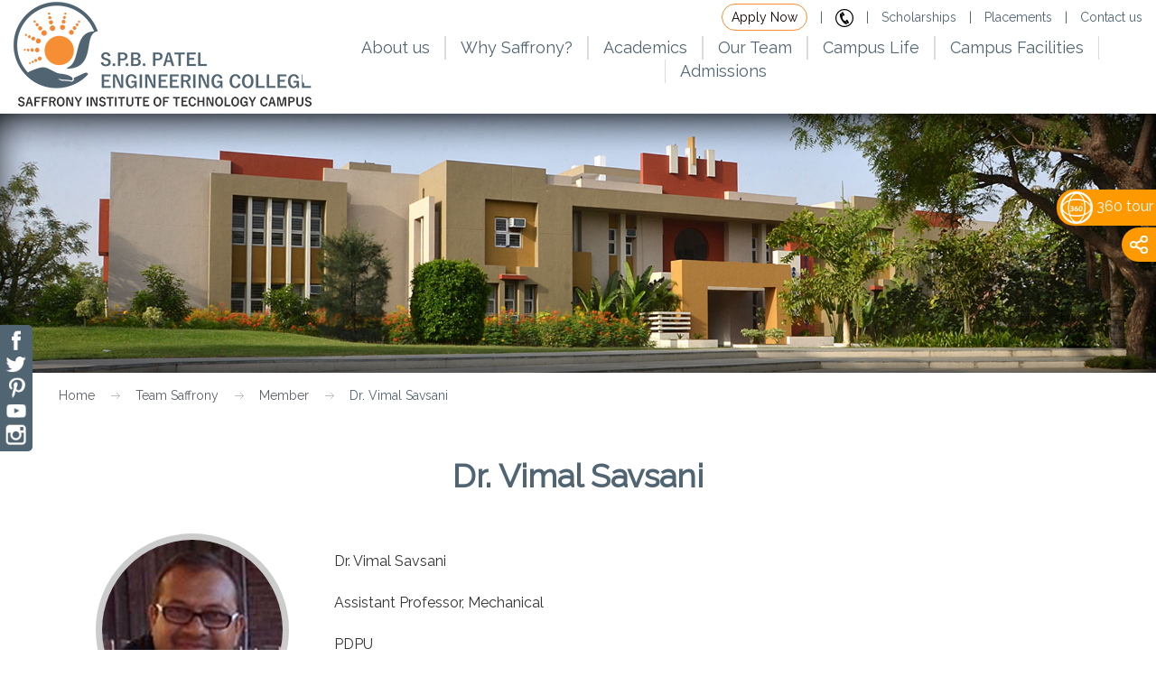

--- FILE ---
content_type: text/html; charset=utf-8
request_url: https://www.saffrony.ac.in/team-saffrony/member/dr-vimal-savsani/
body_size: 7884
content:
<!DOCTYPE html>
<!--
    TXT 2.0 by HTML5 UP
    html5up.net | twitter.com/n33co
    Free for personal and commercial use under the CCA 3.0 license (html5up.net/license)
-->
<html>
<head>
	<!-- Google Tag Manager -->
<script>(function(w,d,s,l,i){w[l]=w[l]||[];w[l].push({'gtm.start':
new Date().getTime(),event:'gtm.js'});var f=d.getElementsByTagName(s)[0],
j=d.createElement(s),dl=l!='dataLayer'?'&l='+l:'';j.async=true;j.src=
'https://www.googletagmanager.com/gtm.js?id='+i+dl;f.parentNode.insertBefore(j,f);
})(window,document,'script','dataLayer','GTM-T4QW35M');</script>
<!-- End Google Tag Manager -->
<!-- Meta Pixel Code -->
<script>
!function(f,b,e,v,n,t,s)
{if(f.fbq)return;n=f.fbq=function(){n.callMethod?
n.callMethod.apply(n,arguments):n.queue.push(arguments)};
if(!f._fbq)f._fbq=n;n.push=n;n.loaded=!0;n.version='2.0';
n.queue=[];t=b.createElement(e);t.async=!0;
t.src=v;s=b.getElementsByTagName(e)[0];
s.parentNode.insertBefore(t,s)}(window, document,'script',
'https://connect.facebook.net/en_US/fbevents.js');
fbq('init', '2687764348116467');
fbq('track', 'PageView');
</script>
<noscript><img height="1" width="1" style="display:none"
src="https://www.facebook.com/tr?id=2687764348116467&ev=PageView&noscript=1"
/></noscript>
<!-- End Meta Pixel Code -->
	
    <title>Dr. Vimal Savsani | 1st Ranked Institute in GTU </title>
    <meta http-equiv="content-type" content="text/html; charset=utf-8" />
	<meta http-equiv="Cache-control" content="public">
    <meta name="description" content="" />
    <meta name="keywords" content="" />
	<meta name="viewport" content="width=device-width, initial-scale=1, shrink-to-fit=no">
	<link rel="shortcut icon" href="/images/favicon.ico" />
    <link href="https://fonts.googleapis.com/css?family=Raleway" rel="stylesheet">

<script src="/DependencyHandler.axd?s=[base64]&amp;t=Javascript&amp;cdv=1101107953" type="text/javascript"></script>

<link href="/DependencyHandler.axd?s=[base64]&amp;t=Css&amp;cdv=1101107953" type="text/css" rel="stylesheet"/>
<link href="/css/style-main.css" rel="stylesheet">
<link href="/css/ddmenu.css" rel="stylesheet">	
<link href="/css/lightgallery/lightgallery-bundle.css" rel="stylesheet">

</head>
<body class="homepage">	
	<!-- Google Tag Manager (noscript) -->
<noscript><iframe src="https://www.googletagmanager.com/ns.html?id=GTM-T4QW35M"
height="0" width="0" style="display:none;visibility:hidden"></iframe></noscript>
<!-- End Google Tag Manager (noscript) -->
    <!-- Header -->
    <div class="header">
  <div class="container-fluid">
    <div class="row">
      <div class="col-lg-3 col-md-12 col-sm-12 col-xs-12">
        <div class="logo"><a href="http://saffrony.ac.in/"><img src="/images/spacer.gif" alt="" /></a></div>
      </div>
      <div class="col-lg-9 col-md-12 col-sm-12 col-xs-12">
        <div class="top-links"> <a href="https://admissions.saffrony.ac.in/" class="blink_me topspelink">Apply Now</a> |
			
				 <a  href="tel:7046461000"><img src="/images/call.svg" width="20" height="20"></a> | <a href="/admissions/scholarships/"  target="_blank">Scholarships</a> | <a href="/placements/" >Placements</a> | <a href="/contact-us/" class="mr0">Contact us</a></div>
        <div class="menu">
          <nav id="ddmenu">
            <div class="menu-icon"></div>
            <ul>
              <li class="full-width"> <span class="top-heading">About us</span>
                <div class="dropdown vm">
                  <div class="dd-inner">
                    <div class="col-lg-4 col-md-4 pt10">
                    <ul>
                      <li><a href="/about-saffrony/saffrony-at-a-glance/">Saffrony at a Glance</a></li>
                      <li><a href="/about-saffrony/from-trustees-desk/">From Trustee's Desk</a></li>
                      <li><a href="/about-saffrony/from-principals-desk-degree/">From Principal's Desk (Degree)</a></li>
					  <li><a href="/about-saffrony/from-principals-desk-diploma/">From Principal's Desk (Diploma)</a></li>
                      <li><a href="/about-saffrony/board-of-governors-advisory-board/">Board of Governors & Advisory Board</a></li>
					  <li><a href="/about-saffrony/quality-objective/">Quality Objective</a></li>
                      <li><a href="/about-saffrony/philosophy/">Philosophy</a></li>
                      <li><a href="/about-saffrony/administrative-services/">Administrative Services</a></li>
					  <li><a href="/about-saffrony/organogram/">Organogram</a></li>	
                      <li><a href="/about-saffrony/vision-mission/" class="spehide">Vision & Mission</a></li>
                      </ul>
                    </div>
                    <div class="col-lg-8 col-md-8 ">
					
                     <span class="vision-menutxt mt20"><b>Vision: </b> To nurture holistic development of individuals – professionally competent, socially responsible and spiritually aware.</span>
                       <span class="vision-menutxt mt20"><b>Mission: </b> To blend value education with scholastic pursuits to facilitate transformational learning and institutional excellence.</span>    
                    </div>
                  </div>
                </div>
              </li>
			 <li class="no-sub"><a href="/admissions/why-saffrony/" class="top-heading">Why Saffrony? </a></li>		 
              <li class="full-width"> <span class="top-heading">Academics</span>
                <div class="dropdown vm1">
                  <div class="dd-inner">
                    <div class="col-lg-4 col-md-4"><ul>
                      <li>
                        <h3>Diploma</h3>
                      </li>
						<li><a href="/academics/diploma/computer-engineering/">Computer Engg</a></li>
                      <li><a href="/academics/diploma/mechanical/">Mechanical Engg</a></li>
                      <li><a href="/academics/diploma/automobile/">Automobile Engg</a></li>
                      <li><a href="/academics/diploma/civil/">Civil Engg</a></li>
                    </ul></div>
                    <div class="col-lg-4 col-md-4"><ul>
                      <li>
                        <h3>Degree</h3>
                      </li>
                      <li><a href="/academics/degree/mechanical/">Mechanical Engg</a></li>                     
                      <li><a href="/academics/degree/civil/">Civil Engg</a></li>
                      <li><a href="/academics/degree/computer/">Computer Engg</a></li>
                      <li><a href="/academics/degree/information-technology/">Information Technology</a></li>                      
						
                    </ul></div>
                   <div class="col-lg-4 col-md-4"><ul>
                      <li>
                        <h3>Academics</h3>
                      </li>
                      
                      <li><a href="/academics/curriculum-and-syllabus/">Curriculum and Syllabus</a></li>
                      <li><a href="/academics/learning-materials/">Learning Materials</a></li>
					  <li><a href="/academics/academic-calendar/">Academic Calendar</a></li>
					   <li><a href="/academics/po-peo-pso/">PO, PEO, PSO</a></li>
                    </ul></div>
					
                  </div>
                </div>
              </li>
              <li class="full-width"> <span class="top-heading">Our Team</span>
                <div class="dropdown vm2">
                  <div class="dd-inner">                    
                    <div class="col-lg-6 col-md-6"><ul>
                      <li>
                        <h3>Resource Panel</h3>
                      </li>	
       <li><a href="/team-saffrony/corporate-board-expert-board/">Corporate Board & Expert Board</a></li>
     <li><a href="/team-saffrony/professional-life-skills-development-team/">Professional & Life Skills Development Team</a></li>						
      
        <li>
       <h3>Prominent Faculty Members (Diploma)</h3>
       </li>						
       <li><a href="/team-saffrony/prominent-faculty-members-diploma/mechanical/">Mechanical Engg</a></li>
       <li><a href="/team-saffrony/prominent-faculty-members-diploma/automobile/">Automobile Engg</a></li>
       <li><a href="/team-saffrony/prominent-faculty-members-diploma/civil/">Civil Engg</a></li>
	   <li><a href="/team-saffrony/prominent-faculty-members-diploma/computer/">Computer Engg</a></li>				
	   <li><a href="/team-saffrony/prominent-faculty-members-diploma/humanities-and-sciences/">Humanities & Sciences</a></li>	  
       </ul></div>	
       <div class="col-lg-6 col-md-6"><ul>
        <li><h3>Prominent Faculty Members (Degree)</h3></li>
         <li><a href="/team-saffrony/prominent-faculty-members-degree/mechanical/">Mechanical Engg</a></li>       
         <li><a href="/team-saffrony/prominent-faculty-members-degree/civil/">Civil Engg</a></li>
         <li><a href="/team-saffrony/prominent-faculty-members-degree/computer/">Computer Engg</a></li>
         <li><a href="/team-saffrony/prominent-faculty-members-degree/information-technology/">Information Technology</a></li>        
         <li><a href="/team-saffrony/prominent-faculty-members-degree/humanities-sciences/">Humanities & Sciences</a></li>         
		  </ul></div>
						<div class="col-lg-12 col-md-12 mvthumb">
                     	 <a href="/our-tie-ups/" class="vbtn"><img src="/media/1969/video-icon.png" class="pr10">Our Tie-ups</a>
                     	 <a href="/practical-teaching/"class="vbtn"><img src="/media/1969/video-icon.png" class="pr10">Practical Teaching</a>
                    	  <a href="/the-team/" class="vbtn"><img src="/media/1969/video-icon.png" class="pr10">The Team </a>                      
                        </div>
                  </div>
                </div>
              </li>
              <li class="full-width"> <span class="top-heading">Campus Life</span>
                <div class="dropdown vm3">
                  <div class="dd-inner">
                    <div class="col-lg-4 col-md-4"><ul> 
                        <li><h3><a href="/life-at-saffrony/clubs/">Student Development Clubs</a></h3></li>
					    <li><a href="/life-at-saffrony/clubs/professional-life-skills-development-plsd/">Professional Life Skill Development Club(PLSD)</a></li>
					    <li><a href="/life-at-saffrony/clubs/lcl-lets-celebrate-life/">LCL - Let's Celebrate Life</a></li>
						<li><a href="/life-at-saffrony/clubs/e-cell-sit/">E-Cell SIT</a></li>
						<li><a href="/life-at-saffrony/clubs/iic-cell/">IIC Cell</a></li>
					  	<li><a href="/life-at-saffrony/clubs/techelite-club/">TechElite Club</a></li>	
						<li><a href="/life-at-saffrony/clubs/aakruti-anveshak-club/">Aakruti Anveshak Club</a></li>
						<li><a href="/life-at-saffrony/clubs/robocon-club/">Robotics Club</a></li>
						<li><a href="/life-at-saffrony/clubs/lens-club/">Lens Club</a></li>
						<li><a href="/life-at-saffrony/clubs/research-publication-cell/">Research & Publication Cell</a></li> 
						<li><a href="/life-at-saffrony/clubs/readers-writers-club/">Readers & Writers Club</a></li>
						<li><a href="/life-at-saffrony/clubs/hackathon-club/"> Hackathon Club</a></li>
                        <li><a href="/life-at-saffrony/clubs/aerodesign-club/"> Aerodesign Club</a></li>
                        <li><a href="/life-at-saffrony/clubs/saffrony-saeindia-collegiate-club-baja-atv/"> SAEINDIA Collegiate Club – BAJA ATV</a></li>
                    </ul></div>
                    <div class="col-lg-4 col-md-4"><ul>
              <li>
			   <h3><a href="/life-at-saffrony/cocurricular/">Cocurricular</a></h3>
              </li>
               <li><a href="/life-at-saffrony/cocurricular/veyg-the-tech-fest/">Veyg – The Tech Fest</a></li>
			   
			   <li><a href="/life-at-saffrony/cocurricular/industrial-visits/">Industrial Visits </a></li>
               <li><a href="/life-at-saffrony/cocurricular/trainings/">Industrial Trainings</a></li>
			   <li><a href="/life-at-saffrony/cocurricular/projects/">Projects</a></li>
			   <li><a href="/life-at-saffrony/cocurricular/design-engineering/">Design Engineering</a></li>
               <li><a href="/life-at-saffrony/cocurricular/seminars/">Seminars</a></li>
			   <li><a href="/life-at-saffrony/cocurricular/workshops/">Workshops</a></li>
			   <li><a href="/life-at-saffrony/cocurricular/engineer-s-day/">Engineer's Day</a></li>
			   <li><a href="/life-at-saffrony/cocurricular/iste-fdps/">ISTE & FDPs</a></li>	
			   <li><a href="/life-at-saffrony/cocurricular/felicitation/">Felicitation</a></li>
               </ul></div>
                    
		 <div class="col-lg-4 col-md-4">
	     <ul>
         <li>
         <h3><a href="/life-at-saffrony/extracurricular/">Extracurricular</a></h3>
         </li>
         <li><a href="/life-at-saffrony/extracurricular/fusion/">Fusion - Cultural Festival</li>
         <li><a href="/life-at-saffrony/extracurricular/udaan/">Udaan - Sports Festival</li>
         <li><a href="/life-at-saffrony/extracurricular/farewell/">Farewell</a></li>
         <li><a href="/life-at-saffrony/extracurricular/sparsh/">Sparsh - Alumni Meet</a></li>
         <li><a href="/life-at-saffrony/extracurricular/sangaath/">Sangaath - Family Gathering</a></li>
         <li><a href="/life-at-saffrony/extracurricular/ras-garba/">Ras Garba</a></li>
         <li><a href="/life-at-saffrony/extracurricular/ganpati-festival/">Ganpati Festival</a></li>
	     <li><a href="/life-at-saffrony/extracurricular/electoral-literacy-clubs-elc/">Electoral Literacy Clubs (ELC)</a></li>		 
         <li><a href="/life-at-saffrony/extracurricular/independence-day/">Independence Day</a></li>
		 <li><a href="/life-at-saffrony/extracurricular/divine-connect/">Divine Connect</a></li>
	     <li><a href="/life-at-saffrony/extracurricular/a-lot-more/">A lot more...</a></li>
         </ul>
		 </div>
               
			 
				 <div class="col-lg-12 col-md-12 mvthumb">
                     	 
                     	 <a href="https://www.youtube.com/playlist?list=PLYFcYWAbrO2CyvE5x4kyLu1EGaxnizL4R" target="blank" class="vbtn"><img src="/media/1969/video-icon.png" class="pr10">National Conclave on Entrepreneurship...</a>
                    	  <a href="https://youtube.com/playlist?list=PLYFcYWAbrO2CcAWpbc3_2AnQwN_qZhyOn&si=S5wc8TsmzECQppdQ" target="blank" class="vbtn"><img src="/media/1969/video-icon.png" class="pr10">Life at Saffrony</a>                      
                  </div>
            </div>
            </div>
            </li>
     <li> <span class="top-heading">Campus Facilities</span>
                <div class="dropdown">
                  <div class="dd-inner">
                    <ul class="column"> 
					 <li><a href="/life-at-saffrony/infrastructure-amenities/campus/">Campus </a></li>
			 <li><a href="/life-at-saffrony/infrastructure-amenities/laboratories/">Laboratories </a></li>
			 <li><a href="/life-at-saffrony/infrastructure-amenities/library/">Library </a></li>
			 <li><a href="/life-at-saffrony/infrastructure-amenities/smart-board-classrooms/">Smart Board Classrooms </a></li>
			 <li><a href="/life-at-saffrony/infrastructure-amenities/auditorium/">Auditorium</a></li>
			 <li><a href="/life-at-saffrony/infrastructure-amenities/seminar-hall/">Seminar Hall</a></li>
             <li><a href="/life-at-saffrony/infrastructure-amenities/language-laboratory/">Language Laboratory </a></li>
             <li><a href="/life-at-saffrony/infrastructure-amenities/canteen/"> Canteen</a></li>
		     <li><a href="/life-at-saffrony/infrastructure-amenities/amphitheatre/">Amphitheatre</a></li>
		     <li><a href="/life-at-saffrony/infrastructure-amenities/open-air-theatre/">Open air theatre</a></li>
             <li><a href="/life-at-saffrony/infrastructure-amenities/hostel/"> Hostel</a></li>
             <li><a href="/life-at-saffrony/infrastructure-amenities/transportation/"> Transportation </a></li>
             <li><a href="/life-at-saffrony/infrastructure-amenities/gym/">Gym</a></li>
			 <li><a href="/life-at-saffrony/infrastructure-amenities/sports-ground/">Sports Ground</a></li>
			 <li><a href="/life-at-saffrony/infrastructure-amenities/it-infrastructure/">IT Infrastructure</a></li>
                    </ul>                    
                  </div>
                </div>
              </li>
              <li> <span class="top-heading">Admissions</span>
                <div class="dropdown">
                  <div class="dd-inner">
                    <ul class="column">
                      <!--<li>
                        <h3>Admissions</h3>
                      </li>-->
					  <li><a href="/admissions/admissions-landing-page/">Admissions 2025</a></li>
                      <li><a href="/admissions/why-engineering/">Why Engineering?</a></li>
					  
                      <li><a href="/admissions/brochure/">Brochures</a></li>
                      <li><a href="/admissions/scholarships/">Scholarships</a></li>
                      <li><a href="/admissions/admission-process/">ACPC Admission Process</a></li>
					  <li><a href="/admissions/d2d-admission/">D2D Admission</a></li>	
					  <li><a href="/admissions/our-admission-help-centers/">Admission Help Centers</a></li>
                      <li><a href="/admissions/fee-structure/">Fee Structure</a></li>                      
                      <li><a href="/admissions/faqs/">FAQs</a></li>
                    </ul>
                    
                  </div>
                </div>
              </li>
				
            </ul>
          </nav>
        </div>
      </div>
    </div>
  </div>
</div>
    <!-- /Header -->
   
							  

    
    <img src="/images/inner-banner-default.jpg" />
<div class="container-fluid"><div class="row"><div class="col-lg-12"><div class="breadcrumb">


    <ul class="breadcrumb">
        
            <li>
				<a href="/">Home</a> 
				</li>
            <li>
				<a href="javascript:void(0)">Team Saffrony</a>
				</li>
            <li>
				<a href="javascript:void(0)">Member</a>
				</li>

        
      <li class="active">Dr. Vimal Savsani</li>
    </ul>
</div>
</div>
</div>
</div>

<div class="content">
	<div class="container">
		<div class="row">
			<div class="col-lg-12">
				<h1>Dr. Vimal Savsani</h1>	

<div class="detailpage">

	<div class="col-lg-3 col-md-4 col-sm-4 col-xs-12 tac">
		<img class="detail-foto" src="/media/2065/vimal-savsani.jpg">
	</div>					
	<div class="col-lg-9 col-md-8 col-sm-8 col-xs-12 m-detail">
	<p><b> </b>Dr. Vimal Savsani</p>
	<p><b>  </b>Assistant Professor, Mechanical</p>
	<p><b> </b>PDPU</p>
	<p><b> </b></p>	
	</div>
<div class="clear"></div>
	
	<h3>Brief Profile</h3>
		<p><p>Dr. Savsani was a post doctoral fellow at Thomson Rivers Uniersity, Kamloops, Canada and is currently a prominent faculty member in Mechanical Engieering department at PDPU.</p></p>

	


	













				</div>
			</div>
		</div>
	 </div>
 </div>




   <!-- Footer -->
    <footer>
  <div class="footer-wrapper">
  <div class="footer-nav">
    <div class="container">
      <div class="row">
		  <div class="col-md-12 col-sm-12 col-xs-12 social"><p>Follow us</p><a href="https://www.facebook.com/pages/Saffrony-Institute-of-Technology/629918857086088?ref=hl" target="_blank"><img src="/images/facebook.png" /></a><a href="https://twitter.com/SITMehsana" target="_blank"><img src="/images/twiter.png" /></a> <a href="http://www.pinterest.com/Saffrony_Inst/" target="_blank"><img src="/images/pinterest.png" /></a><a href="http://www.youtube.com/channel/UCQ7i9BQzrjy2VtRQOpP1UJg" target="_blank"><img src="/images/youtube.png" /></a><a href="http://instagram.com/saffronyinstitute?ref=badge" target="_blank"><img src="/images/instagram.png" /></a></div>
        <div class="col-md-3 col-sm-4 col-xs-12">
          <div>
			
            <ul>
             
              <li><a href="/life-at-saffrony/infrastructure-amenities/">Infrastructure & Amenities</a></li>         	 
			 <li><a href="https://www.youtube.com/watch?v=iomsXM2qFUE" data-lity>Campus Tour</a></li> 
			  <li><a href="/fee-circular-2017-18/">Fee Circular</a></li>
			<li><a href=" /careers/">Careers</a></li>
			 <li><a href="/contact-us/">Contact Us</a></li>
			 </ul>
          </div>
        </div>
        <div class="col-md-3 col-sm-4 col-xs-12">
          <div>
			
            <ul>
			  <li><a href="https://paytm.com/education?op=Saffrony%20Institute%20of%20Technology%20(S.P.B.%20Patel%20Engineering%20College)" target="_blank">Paytm for Current Students</a></li>
			 <li><a href="/admissions/brochure/">Brochure </a></li>
			 <li><a href="https://www.saffrony.ac.in/grievance-redressal-mechanism-for-students/" >Grievance Redressal</a></li>
			 <li><a href="https://www.saffrony.ac.in/media/8165/mandatory-disclosure-spb-patel-engineering-college-13072024.pdf" target="_blank">Mandatory Disclosure</a></li>	
			 <li><a href="/rti-right-to-information/">Right to Information</a></li>
            </ul>
          </div>
        </div>
        <div class="col-md-3">
		    <ul>
			<li><a href="/eoa-loa/">EOA & LOA</a></li>
			<li><a href="/recruitment-policy/">Recruitment Policy</a></li>
			<li><a href="/institute-policy/">Institute Policy</a></li>
			<li><a href="/iqac/">IQAC</a></li>
			</ul>
		</div>
        <div class="col-md-12 col-sm-12 col-xs-12">
          <div class="footerlogo"><img src="/images/spacer.gif" alt="" />          
          </div>
        </div>
      </div>
    </div>
  </div>
  <div class="copyright">
    <div class="container">
      <div class="row">
        <div class="col-md-12">Copyright © 2025, www.saffrony.ac.in, All rights reserved.</div>
      </div>
    </div>
  </div>
</div>
    </footer>
	


			<button onclick="topFunction()" id="gototop" title="Go to top"><img src="/images/up-arrow.png"></button>
			
<script>
window.onscroll = function() {scrollFunction()};

function scrollFunction() {
    if (document.body.scrollTop > 100 || document.documentElement.scrollTop > 100) {
        document.getElementById("gototop").style.display = "block";
    } else {
        document.getElementById("gototop").style.display = "none";
    }
}

function topFunction() {
    $('html,body').animate({
            scrollTop: 0
        }, 700);
}
</script>

<!-- /Footer -->

<!--whatsapp-->

<div class="smedia">
<a href="https://www.facebook.com/pages/Saffrony-Institute-of-Technology/629918857086088?ref=hl" target="_blank"><img src="/images/facebook.png" /></a>
<a href="https://twitter.com/SITMehsana" target="_blank"><img src="/images/twiter.png" /></a>
<a href="http://www.pinterest.com/Saffrony_Inst/" target="_blank"><img src="/images/pinterest.png" /></a>
<a href="http://www.youtube.com/channel/UCQ7i9BQzrjy2VtRQOpP1UJg" target="_blank"><img src="/images/youtube.png" /></a>
<a href="http://instagram.com/saffronyinstitute?ref=badge" target="_blank"><img src="/images/instagram.png" /></a>
</div>


<!--Social Share Start-->
<div class="shareitems" style="display:none;">
    <a href="https://www.facebook.com/sharer/sharer.php?u=" target="_blank" class="social_media_link"><img src="/images/facebook.png" /><i class="fa fa-facebook"></i></a>
	<a href="https://twitter.com/intent/tweet?url=" target="_blank" class="social_media_link"><img src="/images/twiter.png" /><i class="fa fa-twitter"></i></a> 
	<a href="http://instagram.com/sharer/sharer.php?u=" target="_blank" class="social_media_link"><img src="/images/instagram.png" /><i class="fa fa-instagram"></i></a>
    <a href="https://www.linkedin.com/cws/share?url=" target="_blank" class="social_media_link"><img src="/media/2502/linkedin.png" /><i class="fa fa-linkedin"></i></a>
    
</div>
<div class="sharebtn">
    <a href="javascript:;"><img src="/images/share.png" /></a>
</div> 
<div class="360btn" style="width: 110px; height: 40px; position: fixed; right: 0; top: 210px; display: block; background: #F90; border-radius: 19px 0px 0px 19px; line-height: 38px; text-align: center; z-index: 2;">
    <a href="https://www.saffrony.ac.in/SaffronyTour/index.htm" target="_blank" style="color:#ffffff;"><img src="/images/360-icon36px.png" /> 360 tour </a>
</div>	
<script>
	var unencoded_url = $(location).attr('href');
    var encodedUrl = encodeURIComponent(unencoded_url);
    $('.social_media_link').each(function() {
        this.href += encodedUrl;
    });
</script>

<!--Social Share End--> 

<script>
$('.sharebtn').on( "click", function() {
 $('.shareitems').slideToggle( "slow", function() {
    // Animation complete.
  });
});
</script>

<!--right side fix icons for follow,share and chat End--> 
	
	
</body>
</html>

--- FILE ---
content_type: text/css
request_url: https://www.saffrony.ac.in/css/ddmenu.css
body_size: 3212
content:


/* main menu
----------------------------*/
.menu{ width:100%; padding-top:38px;}
.vm{background: url(../images/menu-vision.jpg) no-repeat bottom right #fff;}
.vm1{background: /*url(../images/infra.jpg) */no-repeat bottom left #fff;background-size: contain;}
.vm2{background: url(../media/2556/team.jpg) no-repeat bottom #fff;background-size: contain;}
.vm3{background:  #fff;}/*url(../media/2066/clubm.jpg) no-repeat bottom left*/
.spehide{ display:none;}
.mvthumb{padding: 20px 0}
.mvthumb a { margin: 10px 1%;}
.topspelink{ padding:6px 10px;border-radius:20px;  border:1px solid #f68e34; }
.spelink{ background:#fff; padding:6px 10px;border-radius:20px;font-style: italic; font-size:18px; border:1px solid #f68e34; display:inline-block;}
.vision-menutxt{white-space: initial;
    text-align: left;
    font-size: 18px;
    font-style: italic;
    clear: both;
    display: block;
    padding: 15px 15px;
    line-height: 30px;
    font-family: Georgia, "Times New Roman", Times, serif;
    color: #555;}
#ddmenu {
    display: block;
    font-family: 'Raleway', sans-serif;
	float:right;
    text-align: right; /*Specify the alignment of the whole UL if UL is not width:100%;*/
    letter-spacing: normal;
}
#ddmenu ul {
    margin:0 auto;
    padding: 0;
    text-align: center; /* Alignment of each top-level menu items within the UL */
    width: 100%;
    font-size: 0;
    background: #ffffff;
    display: inline-block;
    list-style: none;
    position: relative;
    z-index: 999;/*999990*/
    border:none;
	border-radius:2px;
}
#ddmenu li {
    margin:0;
    padding:0;
    font-size: 18px;
    display: inline-block;
    *display: inline;
    zoom: 1; /*for IE6-7*/
    position: relative;
    color: #506472;
    line-height: 26px; /*This determines the height of the menu*/
    vertical-align:middle;
    transition: background-color 0.2s;
    outline:none;
	-moz-user-select:none;
    -webkit-user-select: none;
    -ms-user-select: none;
}
#ddmenu .full-width {
    position: static;
}
#ddmenu .over {
    color:#f68e34;
background-color: rgba(255,255,255,0.15);
background-color: #999 \9; /*fallback for old IE*/
}
#ddmenu .over.no-sub {
    
}
#ddmenu .top-heading {
    font-weight: 500;
    margin:0 22px;
    color: inherit;
    text-decoration: none;
    display:inline-block; 
    outline: 0;
    cursor: pointer;
}
/* links of top-heading */
#ddmenu a, #ddmenu a:link, #ddmenu a:hover
{
    color:inherit;
}
/*#ddmenu a:focus
{
    outline:1px dotted #09F;
}*/

/* caret(arrow icon) */
#ddmenu .caret {
    color: inherit;
    left:-18px;
    width: 0;
    height: 0;
    overflow: hidden; /*for IE6*/
    vertical-align: middle;
    margin-bottom: 2px;
    border-top: 4px solid; /*caret size is 4px now*/
    border-right: 4px solid transparent;
    border-left: 4px solid transparent;
    display: inline-block;
    position:relative;
}
/* sub-menu layout
----------------------------*/

#ddmenu .dropdown {
    width: auto;
    left: 0px;
    color: #000000;
    padding:0;margin:0;display:none;position:absolute;overflow:hidden;
    top: 100%;    
	border-top:none;
	border-radius:0 0 4px 4px;
	/*box-shadow: 0px 4px 4px rgba(0,0,0,0.14);border:1px solid #CCC;*/
}
#ddmenu .full-width .dropdown {
    width: 100%;
    padding: 0;
    margin: 0;
}
#ddmenu .offset300 {
    left: -300px;right:auto;
}
#ddmenu .right-aligned {
    left: auto;
    right: 0px;
}
#ddmenu .over .dropdown {
    display: block; 
}
#ddmenu .dd-inner {
    text-align: center;
    padding:10px;
    margin:0px;
    background-color: #ffffff;
    white-space: nowrap;
    font-size: 13px;
}
#ddmenu ul ul
{ 
    margin:0;padding:0;text-align:left;width:auto;background:none;border:none;display:block;position:static;z-index:0;border-radius:0;
}
#ddmenu ul ul li
{
    font-size:15px;
    padding:6px 0; /*It determines the line height*/
    color:inherit;
    line-height:1.5;
    margin:0;display:block;position:static;background:none;border:none;transition:none;border-radius:0;
}
/* links in sub menu
----------------------------*/
#ddmenu .dropdown a {
    color: #333333;
    line-height:1;
    text-decoration:none;
    transition:color 0.4s;     white-space: normal;
}
#ddmenu .dropdown a:hover, #ddmenu .dropdown a:focus {
    text-decoration: none;
    color: #de7011;
}
/* blocks within the sub-menu
-----------------------------*/
#ddmenu .column {
    text-align: left;
    vertical-align: top; /*or middle*/
    display: inline-block;
    *display: inline;*zoom: 1;
    white-space:normal;
    width:auto;min-width:134px;max-width:245px;
padding:0 10px;
border-right:1px solid #ddd;
}
#ddmenu .dd-inner ul:last-child {
    border-right: none;
}

#ddmenu h3 {
    font-weight: 500;
    line-height: 1.1;
    margin-top: 12px;
    margin-bottom: 8px;
   font-size: 18px;
    border-bottom: 1px solid #fc3; color:#e9573e;
    padding-bottom: 5px;
}
#ddmenu li {
  border-left:1px solid #dbdbdb;
  border-right:1px solid #dbdbdb; }
#ddmenu li:first-child {border-left:none;}
#ddmenu li:last-child {border-right:none;}
#ddmenuLink {display:none;}
/*######## add additional styles for mobile-friendly responsive menu ########*/

#ddmenu .menu-icon {
    display: none; /* hide menu icon initially */
}


/*styles for responsive menu*/
@media only screen and (max-width: 1366px) {
#ddmenu .top-heading {margin:0 16px;}
}
@media only screen and (max-width: 1280px) {
#ddmenu .top-heading {margin:0 16px;}
.menu {padding-top: 10px;}
}
@media only screen and (max-width: 1024px) {
#ddmenu .top-heading {margin:0 20px;}
}
@media only screen and (max-width: 1024px) {
	.menu{padding-top:0; }
	.spelink,.vision-menutxt{display: none;}
	.spehide{ display:block;}
	.vm,.vm1,.vm2,.vm3{background-image:none;}
	#ddmenu{float:none; margin-top:16px;}
    #ddmenu .column.mayHide {
        display: none;
    }

    /*override the original settings*/
    #ddmenu ul {
        width: 100%;
        display: none;
        border-radius: 0;         
    }

    #ddmenu li {
        position: relative;
        display: block;
        font-size: 20px;
        text-align: left;
        border-bottom: 3px solid rgba(200,200,200,0.2);
        border-radius:0;
		line-height: 46px;
    }

    #ddmenu .full-width {
        position: relative;
    }

    #ddmenu .dropdown {
        position: relative;
        *top: auto; /*for IE7*/
        border: none;
        border-radius: 0;
        background-color: #EEEEEE;
    }

    #ddmenu .offset300 {
        left: 0;
    }

    #ddmenu .full-width .dropdown {
        width: auto;
    }

    #ddmenu .dd-inner {
        margin:0;
        background:none;
        text-align:left;
    }

    /*turn each column to list vertically instead of horizontally */
    #ddmenu .column {
        width:auto;
        padding:0;
        border:none;
        display:block;
    }

    /*move the arrow icon to right*/
    #ddmenu .caret {
        position:absolute;
        left:auto;
        right:14px;
        top: 22px;
        border-width:5px;
    }

    /* All the following are for the .menu-icon (pure CSS) */
    #ddmenu .menu-icon {
        font-size: 32px; /*icon size*/
        display:block;
        position: relative;
        width: 40px;
        height: 32px;
        text-align: center;
        cursor: pointer;
        -moz-user-select: none;
        -webkit-user-select: none;
        background-color: #506472;
        border-radius: 3px;

        margin:10px 0;	
        /*align the icon to the left
        margin-left: 12px;
        margin-right: auto;*/
    }

    #ddmenu .menu-icon::before {
        content: "";
        position: absolute;
        top: 0.25em;
        left: 4px;
        width: 1em;
        height: 0.125em;
        border-top: 10px double #fff;
        border-bottom: 3px solid #fff;
        box-sizing: content-box;
    }

    #ddmenu .menu-icon-active {
        background: url(../images/close.png) no-repeat center center #ffbd84;
    }

    #ddmenu .menu-icon-active::before {
        border-color: #ffbd84; border:0;
    }
}
.blink_me{
    animation-duration: 1200ms;
    animation-name: blink;
    animation-iteration-count: infinite;
    animation-direction: alternate;
    -webkit-animation:blink 1200ms infinite; /* Safari and Chrome */
}
@keyframes blink {
    from {
        color:black;
    }
    to {
        color:red;
    }
}
@-webkit-keyframes blink {
    from {
        color:black;
    }
    to {
        color:red;
    }
} 

@media only screen and (min-width: 481px) and (max-width: 900px) {
    #ddmenu .column.mayHide {
        display: none;
    }

    #ddmenu ul {
        width: 100%;
    }

    #ddmenu li {
	width:100%;    /*33.33%;*/
        box-sizing:border-box;
        text-align: left;
        border-top:1px solid rgba(255,255,255,0.3);
        border-left:0;
        border-right:1px solid rgba(255,255,255,0.3);
        border-radius:0;
		 
    }
    #ddmenu .column li {
        width:200px;
    }
    
    #ddmenu .full-width {
        position: relative;
    }

    #ddmenu .full-width .dropdown {
        width: auto;
    }

    #ddmenu .column {
        border: none;
        padding:0;
    }
}

@media only screen and (max-width: 560px) {

#ddmenu{float: left; margin-top:0; width:100%}
.top-links a { display: inline-block;  padding: 10px;}
.top-links {  width: 100%;  text-align: left;  position: relative;  float: left;font-size: 16px;}	
}
/*styles for mobile  max-width: 480px*/
